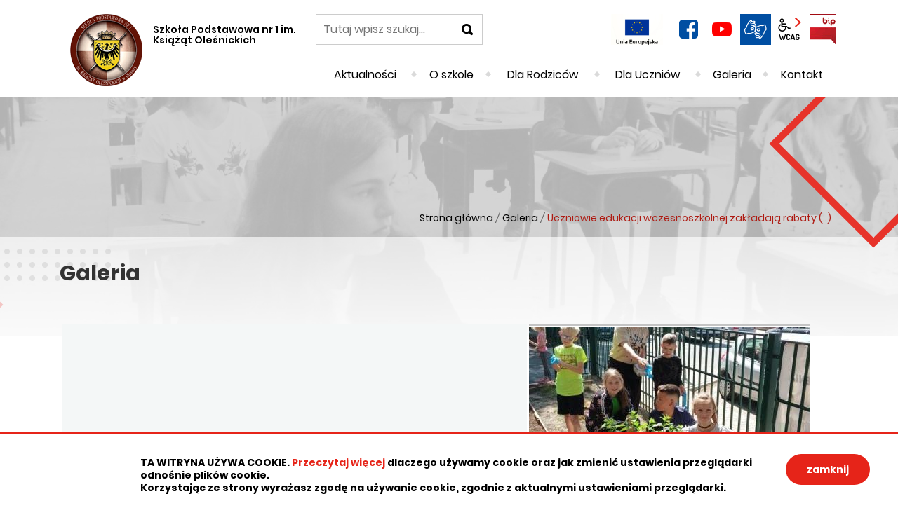

--- FILE ---
content_type: text/html; charset=UTF-8
request_url: https://sp1.zosolesnica.pl/galeria/index/idg:638
body_size: 4855
content:
<!DOCTYPE html>
<html class="no-js icomoon" lang="pl">
<head>
<title>Galeria | Szkoła Podstawowa nr 1 im. Książąt Oleśnickich</title>
<meta charset="UTF-8" />
<meta http-equiv="X-UA-Compatible" content="IE=edge" />
<meta name="viewport" content="width=device-width, initial-scale=1.0, shrink-to-fit=no">
<script>(function(html) {html.className = html.className.replace(/\bno-js\b/, 'js')})(document.documentElement);var $language = "pl";</script>
<meta http-equiv="X-UA-Compatible" content="IE=edge" />
<meta name="description" content="Oficjalna strona Szkoły Podstawowej nr 1 im. Książąt Oleśnickich w Oleśnicy. Informacje o szkole, naborach do szkoły oraz wiadomości dla Rodziców i dla Uczniów z życia naszej placówki oświatowej." />
<meta name="keywords" content="Szkoła podstawowa Oleśnica, Szkoła Podstawowa nr 1 im. Książąt Oleśnickich, Śzkoła w oleśnicy, podstawówka,
SP nr 1 Oleśnica" />
<meta property="og:locale" content="pl_PL" />
<meta property="og:url" content="https://sp1.zosolesnica.pl/galeria/index/idg:638" />
<meta property="og:type" content="website" />
<meta property="og:title" content="Galeria" />
<meta property="og:headline" content="Galeria" />
<meta property="og:description" content="Oficjalna strona Szkoły Podstawowej nr 1 im. Książąt Oleśnickich w Oleśnicy. Informacje o szkole, naborach do szkoły oraz wiadomości dla Rodziców i dla Uczniów z życia naszej placówki oświatowej." />
<meta property="og:site_name" content="Szkoła Podstawowa nr 1 im. Książąt Oleśnickich" />
<meta property="og:image" content="https://sp1.zosolesnica.pl/assets/pics/_news/default_fb.jpg" />
<meta property="og:image:alt" content="Szkoła Podstawowa nr 1 im. Książąt Oleśnickich" />
<meta property="og:image:width" content="400" />
<meta property="og:image:height" content="300" />
<base href="https://sp1.zosolesnica.pl/" />
<link href="https://sp1.zosolesnica.pl/rss" rel="alternate" type="application/rss+xml" title="Szkoła Podstawowa nr 1 im. Książąt Oleśnickich - Aktualności" />
<link href="https://sp1.zosolesnica.pl/assets/styles.css?t=1745578741" rel="stylesheet" type="text/css" />
<link href="https://sp1.zosolesnica.pl/assets/custom_3a3f785a.css?t=1597225315" rel="stylesheet" type="text/css" />
<link href="https://sp1.zosolesnica.pl/assets/modules_b51ad4d5.css?t=1625680246" rel="stylesheet" type="text/css" />
</head><body class="podstrona p-index s-galeria">
<nav id="wcag-item" class="d-print-none nav-wcag" aria-label="Szybki dostęp">
    <a href="https://sp1.zosolesnica.pl/galeria/index/idg:638#header">pomiń skip linki</a>
    <a href="https://sp1.zosolesnica.pl/galeria/index/idg:638#tresc"><span>Przejdź do treści</span> <span>ALT + 1</span></a>
    <a href="https://sp1.zosolesnica.pl/galeria/index/idg:638#nav"><span>Przejdź do menu głównego</span> <span>ALT + 2</span></a>
    <a href="https://sp1.zosolesnica.pl/main/szukaj"><span>Przejdź do wyszukiwania</span><span>ALT + 3</span></a>
    <a href="https://sp1.zosolesnica.pl/main/mapa-witryny"><span>Przejdź do Mapa Strony</span> <span>ALT + 4</span></a>
    <a href="https://sp1.zosolesnica.pl/main/deklaracja-dostepnosci"><span>Przejdź do Deklaracji Dostępności</span> <span>ALT + 5</span></a>
</nav>
<div id="wersja">
		<!-- MOBILE MENU -->
	<div id="m-menu" class="no_print m-menu" title="Menu">
	<button class="nav-m ikon-close"><strong>zamknij</strong></button>
	</div>	
	<!-- /MOBILE MENU -->	
<header id="header">
    <div class="container sticky-container">
        <div class="row">
            <div class="col-lg-4 logo
                ">
                <p>                    <a href="https://sp1.zosolesnica.pl/" title="przejdź do strony głównej">
                                                <img src="/assets/pics/logo/logo.png" alt="herb Szkoła Podstawowa nr 1 im. Książąt Oleśnickich" />
                        <span class="naglowek__nazwa stick-dn">Szkoła Podstawowa nr 1 im. Książąt Oleśnickich</span>
                                            </a>
                </p>            </div>
            <div class="col-lg-8 no_print">
                <div class="row stick-dn">
                    <div class="col-12 col-sm-6 col-lg-4 naglowek__szukaj">
                        <form action="https://sp1.zosolesnica.pl/main/szukaj" id="FormSzukaj" method="get" accept-charset="utf-8">
                        <label class="vh" for="szukaj">szukaj</label>
                        <input type="text" name="szukaj" id="szukaj" minlength="2" placeholder="szukaj w serwisie" />		
                        <input id="FormSzukaj_szukaj" type="submit" title="rozpocznij wyszukiwanie" value="SZUKAJ"  />
                        <span aria-hidden="true" class="ikon-szukaj"></span></form>
                    </div>
                    <div class="col-12 col-sm-6 col-lg-8 naglowek__opcje">
                        <a class="ue d-none" href="#"><img src="/assets/img/ue.png" alt="Fundusze Europejskie"></a>
                        <ul class="naglowek__buttons">
                            <li class="flaga">
                                <a title="Projekty unijne" href="/sekcja-drog-miejskich/projekty-unijne-2024">
                                    <img src="/assets/img/logo_UE.jpg"  alt="Logo Uni Europejskiej">  
                        </a> 
                        </li>
                                                                                                <li><a class="fb ikon-fb" data-toggle=tooltip href="https://www.facebook.com/SzkolaPodstawowa1Olesnica/" target="_blank" title="Link zewnętrzny: Profil Facebook">facebook</a></li>
                                                                                                                                 <li><a class="yt ikon-yt" data-toggle=tooltip href="https://www.youtube.com/channel/UCUT62uOm87kcnEDryz6G1Xw" target="_blank" title="Link zewnętrzny: Kanał YouTube">YouTube</a></li>
                                                                                        </ul> 
                        <ul class="wcag" aria-hidden="true">
                            <li>
                                <a data-placement="bottom"  data-toggle=tooltip class="wcag--tlumacz ikon-jezyk_migowy" href="/kontakt/tlumacz-jezyka-migowego" title="Tłumacz języka migowego"><strong>język migowy</strong></a>
                            </li>
                            <li class="toolbar__wcag">
                                <button id="wcag"  title="opcje wyświetlania tekstu" class="toolbar__button" aria-controls="wcag-panel" aria-expanded="false"><span class="sr-only">Panel wcag</span></button>
    <ul id="wcag-panel">
        <li class="toolbar__buttons kontrast__buttons">
            <button id="w-kontrast" class="wcag--kontrast ikon-kontrast" title="wersja kontrastowa"><strong>Wersja kontrastowa</strong></button>
        </li>
        <li class="toolbar__buttons fonts__buttons">
            <button class="wcag--font buttons__minus wcag--font__minus" title="zmniejsz rozmiar czcionki"><strong>zmniej szczcionkę</strong></button>
            <button class="wcag--font buttons__plus wcag--font__plus" title="zwiększ rozmiar czcionki"><strong>zwiększ czcionkę</strong></button>
        </li>
        <li class="toolbar__buttons line-height__buttons" data-default="3">
            <button class="line-height__minus buttons__minus ikon-lh-minus" title="zmniejsz odstęp pomiędzy wierszami">
                <span class="nazwa">odstęp pomiędzy wierszami minus</span>
            </button>
            <button class="line-height__plus buttons__plus ikon-lh-plus" title="zwiększ odstęp pomiędzy wierszami">
                <span class="nazwa">odstęp pomiędzy wierszami plus</span>
            </button>
        </li>
        <li class="toolbar__buttons paragraph-height__buttons" data-default="3">
            <button class="paragraph-height__minus buttons__minus ikon-paragraph-minus" title="zmniejsz odstęp pomiędzy paragrafami">
                <span class="nazwa">odstęp pomiędzy paragrafami minus</span>
            </button>
            <button class="paragraph-height__plus buttons__plus ikon-paragraph-plus" title="zwiększ odstęp pomiędzy paragrafami">
                <span class="nazwa">odstęp pomiędzy paragrafami plus</span>
            </button>
        </li>
        <li class="toolbar__buttons letter-spacing__buttons" data-default="1">
            <button class="letter-spacing__minus buttons__minus ikon-letter-minus" title="zmniejsz odstęp pomiędzy literami">
                <span class="nazwa">odstęp pomiędzy literami minus</span>
            </button>
            <button class="letter-spacing__plus buttons__plus ikon-letter-plus" title="zwiększ odstęp pomiędzy literami">
                <span class="nazwa">odstęp pomiędzy literami plus</span>
            </button>
        </li>
        <li class="toolbar__buttons word-spacing__buttons" data-default="1">
            <button class="word-spacing__minus buttons__minus ikon-word-minus" title="zmniejsz odstęp pomiędzy słowami">
                <span class="nazwa">odstęp pomiędzy słowami minus</span>
            </button>
            <button class="word-spacing__plus buttons__plus ikon-word-plus" title="zwiększ odstęp pomiędzy słowami">
                <span class="nazwa">odstęp pomiędzy słowami plus</span>
            </button>
        </li>
        <li class="toolbar__buttons-100">
            <button class="wcag-reset toolbar__buttons--txt" title="domyślne ustawienia">
                przywróć domyślne ustawienia
            </button>
        </li>
    </ul>
                            </li>
                                                          <li><a class="button__sprite bip" data-toggle=tooltip href="https://sp1olesnica.bip.gov.pl/"  target="_blank" rel="nofollow noopener"  title="Biuletyn Informacji Publicznej">BIP</a></li>
                                                      </ul>   
                    </div>
                </div>
                <div class="row header-nav-container">
                    <div class="col">
                        <nav id="nav" class="header-nav">
                            <button id="m-menu-link" class="nav-m ikon-menu"><strong>menu</strong></button>
                            <ul class="header-nav">
                                <li><a href="https://sp1.zosolesnica.pl/aktualnosci/index"><span>Aktualności</span></a>
</li>
<li><a href="https://sp1.zosolesnica.pl/o-szkole/index"><span>O szkole</span></a>
</li>
<li><a href="https://sp1.zosolesnica.pl/dla-rodzicow/index"><span>Dla Rodziców</span></a>
</li>
<li><a href="https://sp1.zosolesnica.pl/dla-uczniow/index"><span>Dla Uczniów</span></a>
</li>
<li><a href="https://sp1.zosolesnica.pl/galeria/index"><span>Galeria</span></a>
</li>
<li><a href="https://sp1.zosolesnica.pl/kontakt/index"><span>Kontakt</span></a>
</li>
                            </ul>
                        </nav>
                    </div>
                </div>
            </div>
        </div>
    </div>
</header>
<div class="shadow-box">
    <div class="row no_print parallax-container">
       <div class="parallax b-lazy" style="background-image: url('/assets/pics/bg_podstrona_leazy.jpg')" data-stellar-background-ratio="1.3"  data-src="/assets/pics/bg_podstrona.jpg"></div>
    </div>
    <div class="container">
        <div class="row">
            <div aria-label="Breadcrumb" class="col lokalizer">
                <div><span><a href="https://sp1.zosolesnica.pl/">Strona główna</a></span><i>/</i><span><a href="https://sp1.zosolesnica.pl/galeria/index" title="Galeria">Galeria</a></span><i>/</i><span title="Uczniowie edukacji wczesnoszkolnej zakładają rabaty kwiatowe">Uczniowie edukacji wczesnoszkolnej zakładają rabaty (..)</span></div>
            </div>
        </div>
    </div>
<div class="gradient-box"> 
    <div class="container">       
        <div class="row">
            <main class="col main print100">
                <section id="content">
                    <div id="tresc" class="tresc jedna-kolumna">
                        <article>
                            <h1>Galeria</h1>                            
                            <div id="galeria638" class="galeria galeria--flex mt-3 ">
    <div class="galeria__item galeria__item--naglowek ">
             
            <h2 class="galeria__naglowek">Uczniowie edukacji wczesnoszkolnej zakładają rabaty kwiatowe</h2>
             
    </div>
        <div class="galeria__item galeria__item--first galeria__item--midi">
        <a id="mb10117" data-rel="[images638]" class="galeria__link mb mb638" href="https://sp1.zosolesnica.pl/assets/pics/galerie/638/IMG20240605101935.jpg" title="uczniowie edukacji wczesnoszkolnej zakładają rabaty kwiatowe (9)  (kliknięcie spowoduje wyświetlenie powiększonego zdjęcia) 10117">
                         
            <img class="galeria__foto galeria__foto--midi" src="assets/pics/galerie/638/midi/IMG20240605101935.jpg" alt="uczniowie edukacji wczesnoszkolnej zakładają rabaty kwiatowe (9)"  />
                        <strong class="galeria__foto-tytul">uczniowie edukacji wczesnoszkolnej zakładają rabaty kwiatowe (9)</strong> 
        </a>
    </div>
     
         
             <div class="galeria__item">
        <a id="mb10116" data-rel="[images638]" class="galeria__link mb mb638" href="https://sp1.zosolesnica.pl/assets/pics/galerie/638/IMG20240605102148.jpg" title="uczniowie edukacji wczesnoszkolnej zakładają rabaty kwiatowe (8)  (kliknięcie spowoduje wyświetlenie powiększonego zdjęcia) 10116">
             
            <img class="galeria__foto" src="assets/pics/galerie/638/mini/IMG20240605102148.jpg" alt="uczniowie edukacji wczesnoszkolnej zakładają rabaty kwiatowe (8)"  />
                                    <strong class="galeria__foto-tytul">uczniowie edukacji wczesnoszkolnej zakładają rabaty kwiatowe (8)</strong> 
        </a>
    </div>
            <div class="galeria__item">
        <a id="mb10115" data-rel="[images638]" class="galeria__link mb mb638" href="https://sp1.zosolesnica.pl/assets/pics/galerie/638/IMG20240605102053.jpg" title="uczniowie edukacji wczesnoszkolnej zakładają rabaty kwiatowe (7)  (kliknięcie spowoduje wyświetlenie powiększonego zdjęcia) 10115">
             
            <img class="galeria__foto" src="assets/pics/galerie/638/mini/IMG20240605102053.jpg" alt="uczniowie edukacji wczesnoszkolnej zakładają rabaty kwiatowe (7)"  />
                                    <strong class="galeria__foto-tytul">uczniowie edukacji wczesnoszkolnej zakładają rabaty kwiatowe (7)</strong> 
        </a>
    </div>
            <div class="galeria__item">
        <a id="mb10114" data-rel="[images638]" class="galeria__link mb mb638" href="https://sp1.zosolesnica.pl/assets/pics/galerie/638/IMG-20240606-WA0000.jpg" title="uczniowie edukacji wczesnoszkolnej zakładają rabaty kwiatowe (6)  (kliknięcie spowoduje wyświetlenie powiększonego zdjęcia) 10114">
             
            <img class="galeria__foto" src="assets/pics/galerie/638/mini/IMG-20240606-WA0000.jpg" alt="uczniowie edukacji wczesnoszkolnej zakładają rabaty kwiatowe (6)"  />
                                    <strong class="galeria__foto-tytul">uczniowie edukacji wczesnoszkolnej zakładają rabaty kwiatowe (6)</strong> 
        </a>
    </div>
            <div class="galeria__item">
        <a id="mb10113" data-rel="[images638]" class="galeria__link mb mb638" href="https://sp1.zosolesnica.pl/assets/pics/galerie/638/IMG-20240606-WA0001.jpg" title="uczniowie edukacji wczesnoszkolnej zakładają rabaty kwiatowe (5)  (kliknięcie spowoduje wyświetlenie powiększonego zdjęcia) 10113">
             
            <img class="galeria__foto" src="assets/pics/galerie/638/mini/IMG-20240606-WA0001.jpg" alt="uczniowie edukacji wczesnoszkolnej zakładają rabaty kwiatowe (5)"  />
                                    <strong class="galeria__foto-tytul">uczniowie edukacji wczesnoszkolnej zakładają rabaty kwiatowe (5)</strong> 
        </a>
    </div>
            <div class="galeria__item">
        <a id="mb10112" data-rel="[images638]" class="galeria__link mb mb638" href="https://sp1.zosolesnica.pl/assets/pics/galerie/638/IMG-20240606-WA0009.jpg" title="uczniowie edukacji wczesnoszkolnej zakładają rabaty kwiatowe (4)  (kliknięcie spowoduje wyświetlenie powiększonego zdjęcia) 10112">
             
            <img class="galeria__foto" src="assets/pics/galerie/638/mini/IMG-20240606-WA0009.jpg" alt="uczniowie edukacji wczesnoszkolnej zakładają rabaty kwiatowe (4)"  />
                                    <strong class="galeria__foto-tytul">uczniowie edukacji wczesnoszkolnej zakładają rabaty kwiatowe (4)</strong> 
        </a>
    </div>
            <div class="galeria__item">
        <a id="mb10111" data-rel="[images638]" class="galeria__link mb mb638" href="https://sp1.zosolesnica.pl/assets/pics/galerie/638/IMG-20240606-WA0003.jpg" title="uczniowie edukacji wczesnoszkolnej zakładają rabaty kwiatowe (3)  (kliknięcie spowoduje wyświetlenie powiększonego zdjęcia) 10111">
             
            <img class="galeria__foto" src="assets/pics/galerie/638/mini/IMG-20240606-WA0003.jpg" alt="uczniowie edukacji wczesnoszkolnej zakładają rabaty kwiatowe (3)"  />
                                    <strong class="galeria__foto-tytul">uczniowie edukacji wczesnoszkolnej zakładają rabaty kwiatowe (3)</strong> 
        </a>
    </div>
            <div class="galeria__item">
        <a id="mb10110" data-rel="[images638]" class="galeria__link mb mb638" href="https://sp1.zosolesnica.pl/assets/pics/galerie/638/IMG-20240606-WA0002.jpg" title="uczniowie edukacji wczesnoszkolnej zakładają rabaty kwiatowe (2)  (kliknięcie spowoduje wyświetlenie powiększonego zdjęcia) 10110">
             
            <img class="galeria__foto" src="assets/pics/galerie/638/mini/IMG-20240606-WA0002.jpg" alt="uczniowie edukacji wczesnoszkolnej zakładają rabaty kwiatowe (2)"  />
                                    <strong class="galeria__foto-tytul">uczniowie edukacji wczesnoszkolnej zakładają rabaty kwiatowe (2)</strong> 
        </a>
    </div>
            <div class="galeria__item">
        <a id="mb10109" data-rel="[images638]" class="galeria__link mb mb638" href="https://sp1.zosolesnica.pl/assets/pics/galerie/638/IMG-20240606-WA0013.jpg" title="uczniowie edukacji wczesnoszkolnej zakładają rabaty kwiatowe (1)  (kliknięcie spowoduje wyświetlenie powiększonego zdjęcia) 10109">
             
            <img class="galeria__foto" src="assets/pics/galerie/638/mini/IMG-20240606-WA0013.jpg" alt="uczniowie edukacji wczesnoszkolnej zakładają rabaty kwiatowe (1)"  />
                                    <strong class="galeria__foto-tytul">uczniowie edukacji wczesnoszkolnej zakładają rabaty kwiatowe (1)</strong> 
        </a>
    </div>
            <div class="galeria__item">
        <a id="mb10108" data-rel="[images638]" class="galeria__link mb mb638" href="https://sp1.zosolesnica.pl/assets/pics/galerie/638/IMG-20240606-WA0011.jpg" title="uczniowie edukacji wczesnoszkolnej zakładają rabaty kwiatowe (15)  (kliknięcie spowoduje wyświetlenie powiększonego zdjęcia) 10108">
             
            <img class="galeria__foto" src="assets/pics/galerie/638/mini/IMG-20240606-WA0011.jpg" alt="uczniowie edukacji wczesnoszkolnej zakładają rabaty kwiatowe (15)"  />
                                    <strong class="galeria__foto-tytul">uczniowie edukacji wczesnoszkolnej zakładają rabaty kwiatowe (15)</strong> 
        </a>
    </div>
            <div class="galeria__item">
        <a id="mb10107" data-rel="[images638]" class="galeria__link mb mb638" href="https://sp1.zosolesnica.pl/assets/pics/galerie/638/IMG-20240606-WA0015.jpg" title="uczniowie edukacji wczesnoszkolnej zakładają rabaty kwiatowe (14)  (kliknięcie spowoduje wyświetlenie powiększonego zdjęcia) 10107">
             
            <img class="galeria__foto" src="assets/pics/galerie/638/mini/IMG-20240606-WA0015.jpg" alt="uczniowie edukacji wczesnoszkolnej zakładają rabaty kwiatowe (14)"  />
                                    <strong class="galeria__foto-tytul">uczniowie edukacji wczesnoszkolnej zakładają rabaty kwiatowe (14)</strong> 
        </a>
    </div>
            <div class="galeria__item">
        <a id="mb10106" data-rel="[images638]" class="galeria__link mb mb638" href="https://sp1.zosolesnica.pl/assets/pics/galerie/638/IMG-20240606-WA0014.jpg" title="uczniowie edukacji wczesnoszkolnej zakładają rabaty kwiatowe (13)  (kliknięcie spowoduje wyświetlenie powiększonego zdjęcia) 10106">
             
            <img class="galeria__foto" src="assets/pics/galerie/638/mini/IMG-20240606-WA0014.jpg" alt="uczniowie edukacji wczesnoszkolnej zakładają rabaty kwiatowe (13)"  />
                                    <strong class="galeria__foto-tytul">uczniowie edukacji wczesnoszkolnej zakładają rabaty kwiatowe (13)</strong> 
        </a>
    </div>
            <div class="galeria__item">
        <a id="mb10105" data-rel="[images638]" class="galeria__link mb mb638" href="https://sp1.zosolesnica.pl/assets/pics/galerie/638/IMG-20240606-WA0017.jpg" title="uczniowie edukacji wczesnoszkolnej zakładają rabaty kwiatowe (12)  (kliknięcie spowoduje wyświetlenie powiększonego zdjęcia) 10105">
             
            <img class="galeria__foto" src="assets/pics/galerie/638/mini/IMG-20240606-WA0017.jpg" alt="uczniowie edukacji wczesnoszkolnej zakładają rabaty kwiatowe (12)"  />
                                    <strong class="galeria__foto-tytul">uczniowie edukacji wczesnoszkolnej zakładają rabaty kwiatowe (12)</strong> 
        </a>
    </div>
            <div class="galeria__item">
        <a id="mb10104" data-rel="[images638]" class="galeria__link mb mb638" href="https://sp1.zosolesnica.pl/assets/pics/galerie/638/IMG-20240606-WA0016.jpg" title="uczniowie edukacji wczesnoszkolnej zakładają rabaty kwiatowe (11)  (kliknięcie spowoduje wyświetlenie powiększonego zdjęcia) 10104">
             
            <img class="galeria__foto" src="assets/pics/galerie/638/mini/IMG-20240606-WA0016.jpg" alt="uczniowie edukacji wczesnoszkolnej zakładają rabaty kwiatowe (11)"  />
                                    <strong class="galeria__foto-tytul">uczniowie edukacji wczesnoszkolnej zakładają rabaty kwiatowe (11)</strong> 
        </a>
    </div>
            <div class="galeria__item">
        <a id="mb10103" data-rel="[images638]" class="galeria__link mb mb638" href="https://sp1.zosolesnica.pl/assets/pics/galerie/638/IMG-20240606-WA0019.jpg" title="uczniowie edukacji wczesnoszkolnej zakładają rabaty kwiatowe (10)  (kliknięcie spowoduje wyświetlenie powiększonego zdjęcia) 10103">
             
            <img class="galeria__foto" src="assets/pics/galerie/638/mini/IMG-20240606-WA0019.jpg" alt="uczniowie edukacji wczesnoszkolnej zakładają rabaty kwiatowe (10)"  />
                                    <strong class="galeria__foto-tytul">uczniowie edukacji wczesnoszkolnej zakładają rabaty kwiatowe (10)</strong> 
        </a>
    </div>
            <div class="galeria__item">
        <a id="mb10102" data-rel="[images638]" class="galeria__link mb mb638" href="https://sp1.zosolesnica.pl/assets/pics/galerie/638/IMG-20240606-WA0018.jpg" title="uczniowie edukacji wczesnoszkolnej zakładają rabaty kwiatowe (9)  (kliknięcie spowoduje wyświetlenie powiększonego zdjęcia) 10102">
             
            <img class="galeria__foto" src="assets/pics/galerie/638/mini/IMG-20240606-WA0018.jpg" alt="uczniowie edukacji wczesnoszkolnej zakładają rabaty kwiatowe (9)"  />
                                    <strong class="galeria__foto-tytul">uczniowie edukacji wczesnoszkolnej zakładają rabaty kwiatowe (9)</strong> 
        </a>
    </div>
            <div class="galeria__item">
        <a id="mb10101" data-rel="[images638]" class="galeria__link mb mb638" href="https://sp1.zosolesnica.pl/assets/pics/galerie/638/IMG-20240606-WA0022.jpg" title="uczniowie edukacji wczesnoszkolnej zakładają rabaty kwiatowe (8)  (kliknięcie spowoduje wyświetlenie powiększonego zdjęcia) 10101">
             
            <img class="galeria__foto" src="assets/pics/galerie/638/mini/IMG-20240606-WA0022.jpg" alt="uczniowie edukacji wczesnoszkolnej zakładają rabaty kwiatowe (8)"  />
                                    <strong class="galeria__foto-tytul">uczniowie edukacji wczesnoszkolnej zakładają rabaty kwiatowe (8)</strong> 
        </a>
    </div>
            <div class="galeria__item">
        <a id="mb10100" data-rel="[images638]" class="galeria__link mb mb638" href="https://sp1.zosolesnica.pl/assets/pics/galerie/638/IMG-20240606-WA0020.jpg" title="uczniowie edukacji wczesnoszkolnej zakładają rabaty kwiatowe (7)  (kliknięcie spowoduje wyświetlenie powiększonego zdjęcia) 10100">
             
            <img class="galeria__foto" src="assets/pics/galerie/638/mini/IMG-20240606-WA0020.jpg" alt="uczniowie edukacji wczesnoszkolnej zakładają rabaty kwiatowe (7)"  />
                                    <strong class="galeria__foto-tytul">uczniowie edukacji wczesnoszkolnej zakładają rabaty kwiatowe (7)</strong> 
        </a>
    </div>
            <div class="galeria__item">
        <a id="mb10099" data-rel="[images638]" class="galeria__link mb mb638" href="https://sp1.zosolesnica.pl/assets/pics/galerie/638/IMG-20240606-WA0025.jpg" title="uczniowie edukacji wczesnoszkolnej zakładają rabaty kwiatowe (6)  (kliknięcie spowoduje wyświetlenie powiększonego zdjęcia) 10099">
             
            <img class="galeria__foto" src="assets/pics/galerie/638/mini/IMG-20240606-WA0025.jpg" alt="uczniowie edukacji wczesnoszkolnej zakładają rabaty kwiatowe (6)"  />
                                    <strong class="galeria__foto-tytul">uczniowie edukacji wczesnoszkolnej zakładają rabaty kwiatowe (6)</strong> 
        </a>
    </div>
            <div class="galeria__item">
        <a id="mb10098" data-rel="[images638]" class="galeria__link mb mb638" href="https://sp1.zosolesnica.pl/assets/pics/galerie/638/IMG-20240606-WA0023.jpg" title="uczniowie edukacji wczesnoszkolnej zakładają rabaty kwiatowe (5)  (kliknięcie spowoduje wyświetlenie powiększonego zdjęcia) 10098">
             
            <img class="galeria__foto" src="assets/pics/galerie/638/mini/IMG-20240606-WA0023.jpg" alt="uczniowie edukacji wczesnoszkolnej zakładają rabaty kwiatowe (5)"  />
                                    <strong class="galeria__foto-tytul">uczniowie edukacji wczesnoszkolnej zakładają rabaty kwiatowe (5)</strong> 
        </a>
    </div>
            <div class="galeria__item">
        <a id="mb10097" data-rel="[images638]" class="galeria__link mb mb638" href="https://sp1.zosolesnica.pl/assets/pics/galerie/638/IMG-20240609-WA0005.jpg" title="uczniowie edukacji wczesnoszkolnej zakładają rabaty kwiatowe (4)  (kliknięcie spowoduje wyświetlenie powiększonego zdjęcia) 10097">
             
            <img class="galeria__foto" src="assets/pics/galerie/638/mini/IMG-20240609-WA0005.jpg" alt="uczniowie edukacji wczesnoszkolnej zakładają rabaty kwiatowe (4)"  />
                                    <strong class="galeria__foto-tytul">uczniowie edukacji wczesnoszkolnej zakładają rabaty kwiatowe (4)</strong> 
        </a>
    </div>
            <div class="galeria__item">
        <a id="mb10096" data-rel="[images638]" class="galeria__link mb mb638" href="https://sp1.zosolesnica.pl/assets/pics/galerie/638/IMG-20240609-WA0000.jpg" title="uczniowie edukacji wczesnoszkolnej zakładają rabaty kwiatowe (3)  (kliknięcie spowoduje wyświetlenie powiększonego zdjęcia) 10096">
             
            <img class="galeria__foto" src="assets/pics/galerie/638/mini/IMG-20240609-WA0000.jpg" alt="uczniowie edukacji wczesnoszkolnej zakładają rabaty kwiatowe (3)"  />
                                    <strong class="galeria__foto-tytul">uczniowie edukacji wczesnoszkolnej zakładają rabaty kwiatowe (3)</strong> 
        </a>
    </div>
            <div class="galeria__item">
        <a id="mb10095" data-rel="[images638]" class="galeria__link mb mb638" href="https://sp1.zosolesnica.pl/assets/pics/galerie/638/IMG-20240609-WA0007.jpg" title="uczniowie edukacji wczesnoszkolnej zakładają rabaty kwiatowe (2)  (kliknięcie spowoduje wyświetlenie powiększonego zdjęcia) 10095">
             
            <img class="galeria__foto" src="assets/pics/galerie/638/mini/IMG-20240609-WA0007.jpg" alt="uczniowie edukacji wczesnoszkolnej zakładają rabaty kwiatowe (2)"  />
                                    <strong class="galeria__foto-tytul">uczniowie edukacji wczesnoszkolnej zakładają rabaty kwiatowe (2)</strong> 
        </a>
    </div>
            <div class="galeria__item">
        <a id="mb10094" data-rel="[images638]" class="galeria__link mb mb638" href="https://sp1.zosolesnica.pl/assets/pics/galerie/638/IMG-20240609-WA0006.jpg" title="uczniowie edukacji wczesnoszkolnej zakładają rabaty kwiatowe (1)  (kliknięcie spowoduje wyświetlenie powiększonego zdjęcia) 10094">
             
            <img class="galeria__foto" src="assets/pics/galerie/638/mini/IMG-20240609-WA0006.jpg" alt="uczniowie edukacji wczesnoszkolnej zakładają rabaty kwiatowe (1)"  />
                                    <strong class="galeria__foto-tytul">uczniowie edukacji wczesnoszkolnej zakładają rabaty kwiatowe (1)</strong> 
        </a>
    </div>
        </div>

<div class="pasek">
</div>
                                                    </article>
                                                    <div id="wstecz_drukuj" class="no_print wstecz_drukuj">
                                <a class="button button__ico button__ico--print"
                                   href="javascript:window.print();">Drukuj</a>
                            </div>
                                            </div><!-- /tresc -->
                </section>
            </main>
        </div>
    </div>
</div>       
</div><footer>
    <div id="stopka" class="container stopka">
               <div class="row stopka--menu">
            <div class="col-md-12 col-lg-10">
               <a class="wcag21" href="/main/deklaracja-dostepnosci" title="Deklaracja dostępności">Deklaracja dostępności</a>
                <ul class="footer__nav nav--divide">
                   <li><a href="/main/polityka-prywatnosci" title="Szanujemy Państwa prawo do prywatności"><span>Polityka prywatności</span></a></li>
                   <li><a href="/main/zastrzezenia" title="Zasady użytkowania serwisu internetowego"><span>Zastrzeżenia prawne</span></a></li>
                   <li><a href="/kontakt/klauzula-informacyjna" title="Klauzula informacyjna RODO"><span>RODO</span></a></li>
                   <li><a href="/main/deklaracja-dostepnosci" title="deklaracja-dostepnosci"><span>Deklaracja dostępności</span></a></li>
                   <li><a href="/main/mapa-witryny" title="Drzewo katalogów witryny"><span>Mapa strony</span></a></li>
                </ul>
            </div>
            <div class="col-md-12 col-lg-2 intracom">
                                Projekt: <a href="https://www.intracom.pl" target="_blank" rel="noopener" title="Tworzenie stron WWW IntraCOM.pl Katowice"> IntraCOM.pl</a>
                            </div>
        </div>
    </div>
</footer><a class="ir no_print do-gory" href="https://sp1.zosolesnica.pl/galeria/index/idg:638#top" id="do-gory" title="przesuń do początku strony">do góry</a>
<div aria-hidden="true" class="kwadraty">
    <div class="container kwadrat"><span class="kwadrat kwadrat--black"></span></div>
</div>
</div><!-- /wersja -->
<!-- Modal -->
<div class="modal" id="myModal" role="dialog" aria-labelledby="myModalLabel" aria-hidden="true">
    <div class="modal-dialog modal-dialog-center modal-lg">
        <div class="modal-content">
            <div class="modal-header">
                <h4 class="modal-title" id="myModalLabel">Trwa ładowanie strony ...</h4>
                <button type="button" class="close" data-dismiss="modal">
                  <span aria-hidden="true">&times;</span><span class="sr-only">Close</span>
                </button>
            </div>
            <div id="modal-body" class="modal-body nopadding"></div>
            <div class="modal-footer" id="myModalFooter"></div>
        </div>
    </div>
</div>
<script src="https://sp1.zosolesnica.pl/assets/scripts.js?t=1745578741"></script>
<script src="https://sp1.zosolesnica.pl/assets/custom_203d745f.js?t=1768986198"></script>
<script src="https://sp1.zosolesnica.pl/assets/modules_f7a5d917.js?t=1712318435"></script>
<script>
// usuń puste
	$('.galeria-opis p').each(function(index, item){
		if ( $(item).html() == '' ) {
			$(item).remove();
		}
	});
</script>

</body>
</html>

--- FILE ---
content_type: text/css
request_url: https://sp1.zosolesnica.pl/assets/custom_3a3f785a.css?t=1597225315
body_size: -44
content:
.logo a .naglowek__nazwa{display:block;font-size:14px}


--- FILE ---
content_type: text/css
request_url: https://sp1.zosolesnica.pl/assets/modules_b51ad4d5.css?t=1625680246
body_size: 2581
content:
/* mod_wersja_kontrastowa_wersja_kontrastowa */
body.kontrast {
    background-color: #000;
    background: #000;
    color: #fff ;
    background-image: none
}

body.kontrast * {
    color: #fff;
}

body.kontrast .naglowek__bip span,
body.kontrast #tresc a,
body.kontrast #tresc a span,
body.kontrast .footer__nav li a {
    color: yellow;
    text-decoration: none;
}

body.kontrast  .naglowek__bip--logo {
    background: #fff;
}

body.kontrast .button {
    background: yellow !important;
    color: #000 !important;
}

body.kontrast form select,
body.kontrast form input[type="text"],
body.kontrast .wcag a {
   background-color: transparent;
   color: yellow;
   border: 1px solid yellow;
}

body.kontrast .wyszukiwarka .wyszukiwarka__button {
    background: #000;
       color: yellow;
   border: 1px solid yellow;
}

body.kontrast .wynik-szukania li {
    list-style: none !important;
    list-style-image:  none !important;
}
body.kontrast form select option {
    background: #000 !important;
}

body.kontrast form select optgroup {
    background: #333;
}

body.kontrast  .formularz-wyszukaj dl dd strong {
    color: #fff;
}

body.kontrast form select:focus,
body.kontrast form input[type="text"]:focus {
    border-color: #fff;
    background: #000;
}

body.kontrast input[type="submit"]:hover + span,
body.kontrast input[type="submit"]:focus + span,
body.kontrast .wcag a:hover,
body.kontrast .wcag a:focus {
   background-color: yellow;
   color: #000;
}

/* POLITYKA */
body.kontrast #polityka-cookie {
    border-top: 3px solid yellow;
    color: #fff;
    background: #333;
}

#polityka-cookie-zamknij {
    background: yellow;
    color: #000;
}

body.kontrast .banery .banner {
    background-color: yellow;
}
/* mod_galerie_galerie */
.galeria{text-align:center;margin:0 auto;clear:both;position:relative}.galeria-slider{position:static}.galeria-slider .owl-stage-outer{z-index:2}.galeria__glowna h2{display:inline-block;padding:30px 30px 40px 40px;position:relative;text-align:right;float:right}.galeria__glowna h2 a{color:#000;position:relative;z-index:3}.galeria__glowna h2::before{content:"";display:block;width:300%;height:340px;position:absolute;top:0;left:-40px;background-color:#F3F3F3}.galeria__glowna h2::after{content:"";display:block;width:200px;height:150px;position:absolute;bottom:15px;right:-200px;background:url("/assets/img/dot_red.png")}.galeria-item{position:relative;overflow:hidden}.galeria .galeria-item{margin:1px;padding:0;display:inline-block}.strona-glowna .galeria .galeria-item{min-width:220px}.galeria .galeria-item a::before{content:"";display:block;width:100%;height:100%;position:absolute;top:0;left:0;border-width:1px;border-style:solid;border-color:transparent;-webkit-transition:all 0.3s;transition:all 0.3s}.galeria-item img{display:block}.galeria-item a{display:block;position:absolute;top:0;left:0;width:100%;height:100%;white-space:nowrap;padding:0;margin:0;overflow:hidden;text-indent:100%}.galeria-item .galeria-tytul{position:absolute;padding:0 0 0 50px;bottom:0;width:100%;min-height:52px;-webkit-transition:all 0.2s linear;-moz-transition:all 0.2s linear;-o-transition:all 0.2s linear;-ms-transition:all 0.2s linear;transition:all 0.2s linear;pointer-events:none;border:3px solid transparent;border-top:0}.galeria-item .galeria-tytul h3{margin:0;padding:10px;font-size:14px;max-height:6.8em;text-align:left;font-weight:600}.galeria-item .galeria-ile-zdjec{position:absolute;width:40px;height:75%;top:10px;left:5px;font-size:12px;text-align:right;padding-right:5px}.galeria-item .galeria-ile-zdjec span{display:block;font-size:16px}.galeria-item .galeria-ile-zdjec span strong{position:absolute;width:1px;height:1px;padding:0 !important;margin:-1px;border:0;clip:rect(0 0 0 0);overflow:hidden;color:#000}.galeria__glowna{max-width:none}.galeria__item{padding:0;margin:0;float:left;width:50%;position:relative;max-width:200px}.galeria__item--naglowek{padding:25px 15px 15px;background:#F4F7F7;width:100%;overflow:hidden}.galeria__foto-tytul{display:block;position:absolute;top:0;left:0;width:100%;height:100%;padding:5px;font-size:11px;line-height:1.2;opacity:0;background-color:rgba(244, 247, 247, 0.75);color:#000}.galeria__item--midi{width:100%}.galeria__item--opis{clear:both;width:100%;padding:15px}.galeria__link{display:block}.galeria__link::before{font-family:'icomoon';content:"\e902 \e903";display:block;width:20px;height:20px;position:absolute;top:5px;right:10px;color:#fff;font-size:16px;-moz-transform:rotate(-45deg);-webkit-transform:rotate(-45deg);-o-transform:rotate(-45deg);-ms-transform:rotate(-45deg);transform:rotate(-45deg);opacity:1}.galeria__foto{display:block;max-width:100%;height:auto;margin:0;padding:0}.galeria--flex{display:-ms-flexbox;display:flex;-ms-flex-wrap:wrap;flex-wrap:wrap}.galeria--flex .galeria__item{-ms-flex:0 0 49.75%;flex:0 0 49.75%;max-width:49.75%;margin-left:0.25%;margin-bottom:0.25%;max-width:200px}.galeria--flex .galeria__item--naglowek,.galeria--flex .galeria__item--midi,.galeria--flex .galeria__item--opis{-ms-flex:0 0 99.75%;flex:0 0 99.75%;max-width:99.75%;margin-left:0.25%;margin-bottom:0.25%}.galeria--flex .galeria__item--midi{max-width:400px !important}.galeria--flex .galeria__item--naglowek,.galeria--flex .galeria__foto-tytul{display:flex;justify-content:flex-end;align-items:flex-end}.galeria__link:hover strong,.galeria__link:focus strong{opacity:1}.galeria--podstrona{margin-bottom:15px}.galeria--podstrona.galeria{padding-bottom:0}.galeria--podstrona.galeria .galeria{padding-bottom:0}.galeria--podstrona .galeria__item--naglowek{display:flex;justify-content:flex-end;align-items:flex-end;width:100%;position:relative;height:auto;min-height:90px;overflow:visible}.galeria__naglowek--link{position:relative;z-index:3}.galeria__naglowek--link::before{content:"więcej";display:inline-block;position:absolute;height:20px;line-height:20px;padding:0 15px;bottom:-20px;right:0;background:#c8d7d7;color:#4B4B4B;font-size:11px}.galeria--podstrona .galeria__data{display:inline-block;position:absolute;top:0;right:0;padding:15px 25px;color:#4B4B4B;text-transform:lowercase}.galeria--podstrona .galeria__foto-ilosc{display:inline-block;position:absolute;top:0;left:0;padding:15px 25px;color:#4B4B4B}.galeria--podstrona .galeria__foto-ilosc::after{content:"\e928";font-family:'icomoon' !important;margin-left:10px;color:rgba(75, 75, 75, 0.5)}.galeria .owl-container{max-width:400px;margin:0 auto;clear:both}.galeria .owl-container .galeria__item{position:relative}.galeria .owl-container .owl-nav{position:absolute;width:100%;height:44px;bottom:100px;left:0;z-index:3}@media (min-width:576px){.galeria .owl-container{max-width:600px}.galeria--flex .galeria__item{-ms-flex:0 0 33.05%;flex:0 0 33.05%;max-width:33.05%;margin-left:0.25%;margin-bottom:0.25%;position:relative}.galeria--flex .galeria__item:last-child{display:none}.galeria--flex .galeria__item--midi,.galeria--flex .galeria__item--naglowek,.galeria--flex .galeria__item--opis{-ms-flex:0 0 99.75%;flex:0 0 99.75%;max-width:99.75%;margin-left:0.25%;margin-bottom:0.25%}}@media (min-width:992px){.galeria .owl-container{max-width:800px}.galeria__item{width:50%}.galeria__item--midi{width:50%}.galeria__item--naglowek{width:50%;clear:none;min-height:160px;text-align:right}.galeria__item--opis{width:100%;clear:both}.galeria--flex .galeria__item{-ms-flex:0 0 24.75%;flex:0 0 24.75%;max-width:24.75%;margin-left:0.25%;margin-bottom:0.25%}.galeria--flex .galeria__item:last-child{display:block}.galeria--flex .galeria__item--midi,.galeria--flex .galeria__item--naglowek{-ms-flex:0 0 48.75%;flex:0 0 48.75%;max-width:48.75%;margin-left:0.25%;margin-bottom:0.25%}.galeria--flex .galeria__item--opis{-ms-flex:0 0 99.75%;flex:0 0 99.75%;max-width:99.75%;margin-left:0.25%;margin-bottom:0.25%}.galeria__link::before{width:44px;height:44px;top:10px;right:20px;font-size:30px;opacity:0}.galeria__link:hover::before,.galeria__link:focus::before{opacity:0.85;z-index:2}}@media (min-width:1200px){.galeria .owl-container{max-width:1000px}.galeria__item,.galeria__item--midi{width:40%;margin-top:0}.galeria__item--naglowek{width:60%;margin-right:0}.galeria__item--opis{width:100%;clear:both}.galeria--flex .galeria__item{position:relative;-ms-flex:0 0 19.75%;flex:0 0 19.75%;max-width:19.75%;margin-left:0.25%;margin-bottom:0.25%}.galeria--flex .galeria__item--naglowek{-ms-flex:0 0 59.75%;flex:0 0 59.75%;max-width:59.75%;margin-left:0.25%;margin-bottom:0.25%}.galeria--flex .galeria__item--midi{-ms-flex:0 0 39.75%;flex:0 0 39.75%;max-width:39.75%;margin-left:0.25%;margin-bottom:0.25%}.galeria--flex .galeria__item--opis{-ms-flex:0 0 99.75%;flex:0 0 99.75%;max-width:99.75%;margin-left:0.25%;margin-bottom:0.25%}.galeria__foto-tytul{font-size:13px;padding:5px 15px;color:#4B4B4B}}.tresc .galeria__naglowek{margin:0;padding:0;font-size:22px;color:#4B4B4B;border:0;position:static}.tresc .galeria__naglowek::before{content:none;display:none}.tresc .galeria__naglowek a{color:#4B4B4B;border:0}.tresc .galeria__naglowek::before{content:none;display:none}.tresc .galeria__link{border:0}.galeria__foto-tytul{-webkit-transition:all 0.3s;transition:all 0.3s}.galeria__link::before{-webkit-transition:all 0.4s ease 0.4s;-moz-transition:all 0.4s ease 0.4s;-ms-transition:all 0.4s ease 0.4s;-o-transition:all 0.4s ease 0.4s;transition:all 0.4s ease 0.4s}.galeria__item--midi{background:#C4C4C4}.galeria__item--midi::before{content:"";display:block;width:100%;height:3px;background:#C4C4C4;position:absolute;top:0;left:0;border-bottom:1px solid #fff}.galeria .galeria__item:last-child::after{content:"";display:block;position:absolute;width:2px;height:104%;background-color:#E62419;top:-2%;right:-4px}body.kontrast .galeria__glowna h2 a{color:yellow}body.kontrast .galeria__glowna h2::before{content:none;display:none}body.kontrast .galeria__glowna .galeria{background:#333 !important}body.kontrast .galeria__foto-tytul,body.kontrast .galeria-item .galeria-tytul{background:rgba(0, 0, 0, 0.8)}body.kontrast .galeria--podstrona .galeria__foto-ilosc,body.kontrast .galeria--podstrona .galeria__foto-ilosc::after,body.kontrast .galeria--podstrona .galeria__data{color:#FFF}body.kontrast .galeria__glowna .galeria-item:hover .galeria-tytul,body.kontrast .galeria__glowna .galeria-item:focus .galeria-tytul{background:#555}body.kontrast .galeria-item a:hover+img+div,body.kontrast .galeria-item a:focus+img+div{border-color:#555}body.kontrast .galeria--podstrona .galeria__item--naglowek{background:#555}body.kontrast .galeria--podstrona .galeria__item--naglowek span{color:white !important}body.kontrast .galeria--podstrona .galeria__item--naglowek .galeria__naglowek{background:#555 !important;border-color:white !important}body.kontrast .galeria--podstrona .galeria__item--naglowek .galeria__naglowek--link:focus,body.kontrast .galeria--podstrona .galeria__item--naglowek .galeria__naglowek--link:hover{color:yellow !important}body.kontrast .galeria--podstrona .galeria__item--naglowek .galeria__naglowek--link:focus::before,body.kontrast .galeria--podstrona .galeria__item--naglowek .galeria__naglowek--link:hover::before{background-color:yellow !important;color:black !important}body.kontrast .galeria--podstrona .galeria__item--naglowek .galeria__naglowek--link::before{border-color:yellow !important;color:yellow !important}body.kontrast .galeria--podstrona .galeria__item:last-child::after{background:#555 !important}body.kontrast .galeria__item--naglowek{background:#555 !important;border-color:#fff !important}body.kontrast .galeria__item--naglowek h2{color:#FFF !important}
/* mod_wcag21_menu_glowna */
.line-height1 #tresc article{line-height:1.1rem}.line-height2 #tresc article{line-height:1.2rem}.line-height3 #tresc article{line-height:1.4rem}.line-height4 #tresc article{line-height:1.6rem}.line-height5 #tresc article{line-height:1.8rem}.line-height6 #tresc article{line-height:2.0rem}.line-height7 #tresc article{line-height:2.2rem}.line-height8 #tresc article{line-height:2.4rem}.line-height9 #tresc article{line-height:2.6rem}.paragraph-height1 #tresc article p{margin-top:1rem;margin-bottom:1rem}.paragraph-height2 #tresc article p{margin-top:1.5rem;margin-bottom:1.5rem}.paragraph-height3 #tresc article p{margin-top:2rem;margin-bottom:2rem}.paragraph-height4 #tresc article p{margin-top:2.5rem;margin-bottom:2.5rem}.paragraph-height5 #tresc article p{margin-top:3rem;margin-bottom:3rem}.letter-spacing1 #tresc article{letter-spacing:normal}.letter-spacing2 #tresc article{letter-spacing:0.14em}.letter-spacing3 #tresc article{letter-spacing:0.2em}.letter-spacing4 #tresc article{letter-spacing:0.3em}.letter-spacing5 #tresc article{letter-spacing:0.4em}.word-spacing1 #tresc article{word-spacing:normal}.word-spacing2 #tresc article{word-spacing:0.16em}.word-spacing3 #tresc article{word-spacing:0.2em}.word-spacing4 #tresc article{word-spacing:0.4em}.word-spacing5 #tresc article{word-spacing:0.6em}
